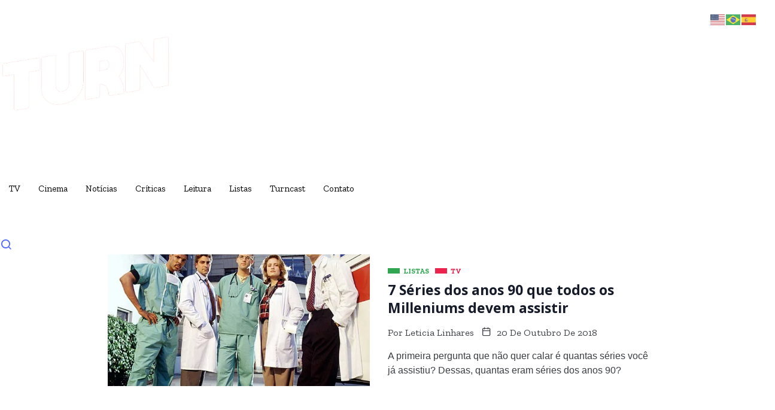

--- FILE ---
content_type: text/html; charset=UTF-8
request_url: https://turnmundonerd.com.br/tag/milleniums/
body_size: 22126
content:
<!DOCTYPE html><html lang="pt-BR" class="" data-skin="light"><head><meta charset="UTF-8"><meta name="viewport" content="width=device-width, initial-scale=1.0"/><link href="https://fonts.googleapis.com/css?family=Zilla+Slab%3A400%2C700%2C900%7COpen+Sans%3A400%2C700%2C900&display=swap" rel="stylesheet"><meta name='robots' content='index, follow, max-image-preview:large, max-snippet:-1, max-video-preview:-1' /><meta name="viewport" content="width=device-width, initial-scale=1, maximum-scale=5"><meta name="description" content="TURN &#8211; Mundo Nerd - Tudo sobre a Cultura Pop!" /><link media="all" href="https://turnmundonerd.com.br/wp-content/cache/autoptimize/css/autoptimize_d28188b0a8ddb645208e0c8bf66bc248.css" rel="stylesheet"><title>Arquivos Milleniums &#8226; TURN - Mundo Nerd</title><link rel="canonical" href="https://turnmundonerd.com.br/tag/milleniums/" /><meta property="og:locale" content="pt_BR" /><meta property="og:type" content="article" /><meta property="og:title" content="Arquivos Milleniums &#8226; TURN - Mundo Nerd" /><meta property="og:url" content="https://turnmundonerd.com.br/tag/milleniums/" /><meta property="og:site_name" content="TURN - Mundo Nerd" /><meta name="twitter:card" content="summary_large_image" /> <script type="application/ld+json" class="yoast-schema-graph">{"@context":"https://schema.org","@graph":[{"@type":"CollectionPage","@id":"https://turnmundonerd.com.br/tag/milleniums/","url":"https://turnmundonerd.com.br/tag/milleniums/","name":"Arquivos Milleniums &#8226; TURN - Mundo Nerd","isPartOf":{"@id":"https://turnmundonerd.com.br/#website"},"primaryImageOfPage":{"@id":"https://turnmundonerd.com.br/tag/milleniums/#primaryimage"},"image":{"@id":"https://turnmundonerd.com.br/tag/milleniums/#primaryimage"},"thumbnailUrl":"https://turnmundonerd.com.br/wp-content/uploads/2018/10/er.jpg","breadcrumb":{"@id":"https://turnmundonerd.com.br/tag/milleniums/#breadcrumb"},"inLanguage":"pt-BR"},{"@type":"ImageObject","inLanguage":"pt-BR","@id":"https://turnmundonerd.com.br/tag/milleniums/#primaryimage","url":"https://turnmundonerd.com.br/wp-content/uploads/2018/10/er.jpg","contentUrl":"https://turnmundonerd.com.br/wp-content/uploads/2018/10/er.jpg","width":680,"height":478},{"@type":"BreadcrumbList","@id":"https://turnmundonerd.com.br/tag/milleniums/#breadcrumb","itemListElement":[{"@type":"ListItem","position":1,"name":"Início","item":"https://turnmundonerd.com.br/"},{"@type":"ListItem","position":2,"name":"Milleniums"}]},{"@type":"WebSite","@id":"https://turnmundonerd.com.br/#website","url":"https://turnmundonerd.com.br/","name":"TURN - Mundo Nerd","description":"Tudo sobre a Cultura Pop!","publisher":{"@id":"https://turnmundonerd.com.br/#organization"},"potentialAction":[{"@type":"SearchAction","target":{"@type":"EntryPoint","urlTemplate":"https://turnmundonerd.com.br/?s={search_term_string}"},"query-input":{"@type":"PropertyValueSpecification","valueRequired":true,"valueName":"search_term_string"}}],"inLanguage":"pt-BR"},{"@type":"Organization","@id":"https://turnmundonerd.com.br/#organization","name":"TURN Mundo Nerd","url":"https://turnmundonerd.com.br/","logo":{"@type":"ImageObject","inLanguage":"pt-BR","@id":"https://turnmundonerd.com.br/#/schema/logo/image/","url":"https://turnmundonerd.com.br/wp-content/uploads/2021/04/Logo-vermelho.png","contentUrl":"https://turnmundonerd.com.br/wp-content/uploads/2021/04/Logo-vermelho.png","width":500,"height":449,"caption":"TURN Mundo Nerd"},"image":{"@id":"https://turnmundonerd.com.br/#/schema/logo/image/"}}]}</script> <link rel='dns-prefetch' href='//www.googletagmanager.com' /><link rel='dns-prefetch' href='//stats.wp.com' /><link rel='dns-prefetch' href='//pagead2.googlesyndication.com' /><link rel='dns-prefetch' href='//fundingchoicesmessages.google.com' /><link rel="alternate" type="application/rss+xml" title="Feed para TURN - Mundo Nerd &raquo;" href="https://turnmundonerd.com.br/feed/" /><link rel="alternate" type="application/rss+xml" title="Feed de comentários para TURN - Mundo Nerd &raquo;" href="https://turnmundonerd.com.br/comments/feed/" /><link rel="alternate" type="application/rss+xml" title="Feed de tag para TURN - Mundo Nerd &raquo; Milleniums" href="https://turnmundonerd.com.br/tag/milleniums/feed/" /> <script type="text/javascript" src="https://turnmundonerd.com.br/wp-includes/js/jquery/jquery.min.js?ver=3.7.1" id="jquery-core-js"></script> <script type="text/javascript" id="xs_front_main_js-js-extra">var rest_config = {"rest_url":"https://turnmundonerd.com.br/wp-json/","nonce":"cbddbf0c5c","insta_enabled":""};
//# sourceURL=xs_front_main_js-js-extra</script> <script type="text/javascript" id="xs_social_custom-js-extra">var rest_api_conf = {"siteurl":"https://turnmundonerd.com.br","nonce":"cbddbf0c5c","root":"https://turnmundonerd.com.br/wp-json/"};
var wsluFrontObj = {"resturl":"https://turnmundonerd.com.br/wp-json/","rest_nonce":"cbddbf0c5c"};
//# sourceURL=xs_social_custom-js-extra</script>    <script type="text/javascript" src="https://www.googletagmanager.com/gtag/js?id=G-7DT0QJN4BV" id="google_gtagjs-js" async></script> <script type="text/javascript" id="google_gtagjs-js-after">window.dataLayer = window.dataLayer || [];function gtag(){dataLayer.push(arguments);}
gtag("set","linker",{"domains":["turnmundonerd.com.br"]});
gtag("js", new Date());
gtag("set", "developer_id.dZTNiMT", true);
gtag("config", "G-7DT0QJN4BV");
//# sourceURL=google_gtagjs-js-after</script> <link rel="https://api.w.org/" href="https://turnmundonerd.com.br/wp-json/" /><link rel="alternate" title="JSON" type="application/json" href="https://turnmundonerd.com.br/wp-json/wp/v2/tags/226" /><link rel="EditURI" type="application/rsd+xml" title="RSD" href="https://turnmundonerd.com.br/xmlrpc.php?rsd" /><meta name="generator" content="WordPress 6.9" /><link rel="preconnect" href="https://fonts.googleapis.com"><link rel="preconnect" href="https://fonts.gstatic.com"><meta name="generator" content="Site Kit by Google 1.147.0" /><meta name="generator" content="performance-lab 3.9.0; plugins: "><meta name="google-adsense-platform-account" content="ca-host-pub-2644536267352236"><meta name="google-adsense-platform-domain" content="sitekit.withgoogle.com">  <script type="text/javascript">var elementskit_module_parallax_url = "https://turnmundonerd.com.br/wp-content/plugins/elementskit/modules/parallax/"</script>  <script type="text/javascript" async="async" src="https://pagead2.googlesyndication.com/pagead/js/adsbygoogle.js?client=ca-pub-5568210128762632&amp;host=ca-host-pub-2644536267352236" crossorigin="anonymous"></script>    <script async src="https://fundingchoicesmessages.google.com/i/pub-5568210128762632?ers=1" nonce="fOBbvBhga0J3JymM5atZxg"></script><script nonce="fOBbvBhga0J3JymM5atZxg">(function() {function signalGooglefcPresent() {if (!window.frames['googlefcPresent']) {if (document.body) {const iframe = document.createElement('iframe'); iframe.style = 'width: 0; height: 0; border: none; z-index: -1000; left: -1000px; top: -1000px;'; iframe.style.display = 'none'; iframe.name = 'googlefcPresent'; document.body.appendChild(iframe);} else {setTimeout(signalGooglefcPresent, 0);}}}signalGooglefcPresent();})();</script>    <script>(function(){'use strict';function aa(a){var b=0;return function(){return b<a.length?{done:!1,value:a[b++]}:{done:!0}}}var ba="function"==typeof Object.defineProperties?Object.defineProperty:function(a,b,c){if(a==Array.prototype||a==Object.prototype)return a;a[b]=c.value;return a};
function ca(a){a=["object"==typeof globalThis&&globalThis,a,"object"==typeof window&&window,"object"==typeof self&&self,"object"==typeof global&&global];for(var b=0;b<a.length;++b){var c=a[b];if(c&&c.Math==Math)return c}throw Error("Cannot find global object");}var da=ca(this);function k(a,b){if(b)a:{var c=da;a=a.split(".");for(var d=0;d<a.length-1;d++){var e=a[d];if(!(e in c))break a;c=c[e]}a=a[a.length-1];d=c[a];b=b(d);b!=d&&null!=b&&ba(c,a,{configurable:!0,writable:!0,value:b})}}
function ea(a){return a.raw=a}function m(a){var b="undefined"!=typeof Symbol&&Symbol.iterator&&a[Symbol.iterator];if(b)return b.call(a);if("number"==typeof a.length)return{next:aa(a)};throw Error(String(a)+" is not an iterable or ArrayLike");}function fa(a){for(var b,c=[];!(b=a.next()).done;)c.push(b.value);return c}var ha="function"==typeof Object.create?Object.create:function(a){function b(){}b.prototype=a;return new b},n;
if("function"==typeof Object.setPrototypeOf)n=Object.setPrototypeOf;else{var q;a:{var ia={a:!0},ja={};try{ja.__proto__=ia;q=ja.a;break a}catch(a){}q=!1}n=q?function(a,b){a.__proto__=b;if(a.__proto__!==b)throw new TypeError(a+" is not extensible");return a}:null}var ka=n;
function r(a,b){a.prototype=ha(b.prototype);a.prototype.constructor=a;if(ka)ka(a,b);else for(var c in b)if("prototype"!=c)if(Object.defineProperties){var d=Object.getOwnPropertyDescriptor(b,c);d&&Object.defineProperty(a,c,d)}else a[c]=b[c];a.A=b.prototype}function la(){for(var a=Number(this),b=[],c=a;c<arguments.length;c++)b[c-a]=arguments[c];return b}k("Number.MAX_SAFE_INTEGER",function(){return 9007199254740991});
k("Number.isFinite",function(a){return a?a:function(b){return"number"!==typeof b?!1:!isNaN(b)&&Infinity!==b&&-Infinity!==b}});k("Number.isInteger",function(a){return a?a:function(b){return Number.isFinite(b)?b===Math.floor(b):!1}});k("Number.isSafeInteger",function(a){return a?a:function(b){return Number.isInteger(b)&&Math.abs(b)<=Number.MAX_SAFE_INTEGER}});
k("Math.trunc",function(a){return a?a:function(b){b=Number(b);if(isNaN(b)||Infinity===b||-Infinity===b||0===b)return b;var c=Math.floor(Math.abs(b));return 0>b?-c:c}});k("Object.is",function(a){return a?a:function(b,c){return b===c?0!==b||1/b===1/c:b!==b&&c!==c}});k("Array.prototype.includes",function(a){return a?a:function(b,c){var d=this;d instanceof String&&(d=String(d));var e=d.length;c=c||0;for(0>c&&(c=Math.max(c+e,0));c<e;c++){var f=d[c];if(f===b||Object.is(f,b))return!0}return!1}});
k("String.prototype.includes",function(a){return a?a:function(b,c){if(null==this)throw new TypeError("The 'this' value for String.prototype.includes must not be null or undefined");if(b instanceof RegExp)throw new TypeError("First argument to String.prototype.includes must not be a regular expression");return-1!==this.indexOf(b,c||0)}});/*

 Copyright The Closure Library Authors.
 SPDX-License-Identifier: Apache-2.0
*/
var t=this||self;function v(a){return a};var w,x;a:{for(var ma=["CLOSURE_FLAGS"],y=t,z=0;z<ma.length;z++)if(y=y[ma[z]],null==y){x=null;break a}x=y}var na=x&&x[610401301];w=null!=na?na:!1;var A,oa=t.navigator;A=oa?oa.userAgentData||null:null;function B(a){return w?A?A.brands.some(function(b){return(b=b.brand)&&-1!=b.indexOf(a)}):!1:!1}function C(a){var b;a:{if(b=t.navigator)if(b=b.userAgent)break a;b=""}return-1!=b.indexOf(a)};function D(){return w?!!A&&0<A.brands.length:!1}function E(){return D()?B("Chromium"):(C("Chrome")||C("CriOS"))&&!(D()?0:C("Edge"))||C("Silk")};var pa=D()?!1:C("Trident")||C("MSIE");!C("Android")||E();E();C("Safari")&&(E()||(D()?0:C("Coast"))||(D()?0:C("Opera"))||(D()?0:C("Edge"))||(D()?B("Microsoft Edge"):C("Edg/"))||D()&&B("Opera"));var qa={},F=null;var ra="undefined"!==typeof Uint8Array,sa=!pa&&"function"===typeof btoa;function G(){return"function"===typeof BigInt};var H=0,I=0;function ta(a){var b=0>a;a=Math.abs(a);var c=a>>>0;a=Math.floor((a-c)/4294967296);b&&(c=m(ua(c,a)),b=c.next().value,a=c.next().value,c=b);H=c>>>0;I=a>>>0}function va(a,b){b>>>=0;a>>>=0;if(2097151>=b)var c=""+(4294967296*b+a);else G()?c=""+(BigInt(b)<<BigInt(32)|BigInt(a)):(c=(a>>>24|b<<8)&16777215,b=b>>16&65535,a=(a&16777215)+6777216*c+6710656*b,c+=8147497*b,b*=2,1E7<=a&&(c+=Math.floor(a/1E7),a%=1E7),1E7<=c&&(b+=Math.floor(c/1E7),c%=1E7),c=b+wa(c)+wa(a));return c}
function wa(a){a=String(a);return"0000000".slice(a.length)+a}function ua(a,b){b=~b;a?a=~a+1:b+=1;return[a,b]};var J;J="function"===typeof Symbol&&"symbol"===typeof Symbol()?Symbol():void 0;var xa=J?function(a,b){a[J]|=b}:function(a,b){void 0!==a.g?a.g|=b:Object.defineProperties(a,{g:{value:b,configurable:!0,writable:!0,enumerable:!1}})},K=J?function(a){return a[J]|0}:function(a){return a.g|0},L=J?function(a){return a[J]}:function(a){return a.g},M=J?function(a,b){a[J]=b;return a}:function(a,b){void 0!==a.g?a.g=b:Object.defineProperties(a,{g:{value:b,configurable:!0,writable:!0,enumerable:!1}});return a};function ya(a,b){M(b,(a|0)&-14591)}function za(a,b){M(b,(a|34)&-14557)}
function Aa(a){a=a>>14&1023;return 0===a?536870912:a};var N={},Ba={};function Ca(a){return!(!a||"object"!==typeof a||a.g!==Ba)}function Da(a){return null!==a&&"object"===typeof a&&!Array.isArray(a)&&a.constructor===Object}function P(a,b,c){if(!Array.isArray(a)||a.length)return!1;var d=K(a);if(d&1)return!0;if(!(b&&(Array.isArray(b)?b.includes(c):b.has(c))))return!1;M(a,d|1);return!0}Object.freeze(new function(){});Object.freeze(new function(){});var Ea=/^-?([1-9][0-9]*|0)(\.[0-9]+)?$/;var Q;function Fa(a,b){Q=b;a=new a(b);Q=void 0;return a}
function R(a,b,c){null==a&&(a=Q);Q=void 0;if(null==a){var d=96;c?(a=[c],d|=512):a=[];b&&(d=d&-16760833|(b&1023)<<14)}else{if(!Array.isArray(a))throw Error();d=K(a);if(d&64)return a;d|=64;if(c&&(d|=512,c!==a[0]))throw Error();a:{c=a;var e=c.length;if(e){var f=e-1;if(Da(c[f])){d|=256;b=f-(+!!(d&512)-1);if(1024<=b)throw Error();d=d&-16760833|(b&1023)<<14;break a}}if(b){b=Math.max(b,e-(+!!(d&512)-1));if(1024<b)throw Error();d=d&-16760833|(b&1023)<<14}}}M(a,d);return a};function Ga(a){switch(typeof a){case "number":return isFinite(a)?a:String(a);case "boolean":return a?1:0;case "object":if(a)if(Array.isArray(a)){if(P(a,void 0,0))return}else if(ra&&null!=a&&a instanceof Uint8Array){if(sa){for(var b="",c=0,d=a.length-10240;c<d;)b+=String.fromCharCode.apply(null,a.subarray(c,c+=10240));b+=String.fromCharCode.apply(null,c?a.subarray(c):a);a=btoa(b)}else{void 0===b&&(b=0);if(!F){F={};c="ABCDEFGHIJKLMNOPQRSTUVWXYZabcdefghijklmnopqrstuvwxyz0123456789".split("");d=["+/=",
"+/","-_=","-_.","-_"];for(var e=0;5>e;e++){var f=c.concat(d[e].split(""));qa[e]=f;for(var g=0;g<f.length;g++){var h=f[g];void 0===F[h]&&(F[h]=g)}}}b=qa[b];c=Array(Math.floor(a.length/3));d=b[64]||"";for(e=f=0;f<a.length-2;f+=3){var l=a[f],p=a[f+1];h=a[f+2];g=b[l>>2];l=b[(l&3)<<4|p>>4];p=b[(p&15)<<2|h>>6];h=b[h&63];c[e++]=g+l+p+h}g=0;h=d;switch(a.length-f){case 2:g=a[f+1],h=b[(g&15)<<2]||d;case 1:a=a[f],c[e]=b[a>>2]+b[(a&3)<<4|g>>4]+h+d}a=c.join("")}return a}}return a};function Ha(a,b,c){a=Array.prototype.slice.call(a);var d=a.length,e=b&256?a[d-1]:void 0;d+=e?-1:0;for(b=b&512?1:0;b<d;b++)a[b]=c(a[b]);if(e){b=a[b]={};for(var f in e)Object.prototype.hasOwnProperty.call(e,f)&&(b[f]=c(e[f]))}return a}function Ia(a,b,c,d,e){if(null!=a){if(Array.isArray(a))a=P(a,void 0,0)?void 0:e&&K(a)&2?a:Ja(a,b,c,void 0!==d,e);else if(Da(a)){var f={},g;for(g in a)Object.prototype.hasOwnProperty.call(a,g)&&(f[g]=Ia(a[g],b,c,d,e));a=f}else a=b(a,d);return a}}
function Ja(a,b,c,d,e){var f=d||c?K(a):0;d=d?!!(f&32):void 0;a=Array.prototype.slice.call(a);for(var g=0;g<a.length;g++)a[g]=Ia(a[g],b,c,d,e);c&&c(f,a);return a}function Ka(a){return a.s===N?a.toJSON():Ga(a)};function La(a,b,c){c=void 0===c?za:c;if(null!=a){if(ra&&a instanceof Uint8Array)return b?a:new Uint8Array(a);if(Array.isArray(a)){var d=K(a);if(d&2)return a;b&&(b=0===d||!!(d&32)&&!(d&64||!(d&16)));return b?M(a,(d|34)&-12293):Ja(a,La,d&4?za:c,!0,!0)}a.s===N&&(c=a.h,d=L(c),a=d&2?a:Fa(a.constructor,Ma(c,d,!0)));return a}}function Ma(a,b,c){var d=c||b&2?za:ya,e=!!(b&32);a=Ha(a,b,function(f){return La(f,e,d)});xa(a,32|(c?2:0));return a};function Na(a,b){a=a.h;return Oa(a,L(a),b)}function Oa(a,b,c,d){if(-1===c)return null;if(c>=Aa(b)){if(b&256)return a[a.length-1][c]}else{var e=a.length;if(d&&b&256&&(d=a[e-1][c],null!=d))return d;b=c+(+!!(b&512)-1);if(b<e)return a[b]}}function Pa(a,b,c,d,e){var f=Aa(b);if(c>=f||e){var g=b;if(b&256)e=a[a.length-1];else{if(null==d)return;e=a[f+(+!!(b&512)-1)]={};g|=256}e[c]=d;c<f&&(a[c+(+!!(b&512)-1)]=void 0);g!==b&&M(a,g)}else a[c+(+!!(b&512)-1)]=d,b&256&&(a=a[a.length-1],c in a&&delete a[c])}
function Qa(a,b){var c=Ra;var d=void 0===d?!1:d;var e=a.h;var f=L(e),g=Oa(e,f,b,d);if(null!=g&&"object"===typeof g&&g.s===N)c=g;else if(Array.isArray(g)){var h=K(g),l=h;0===l&&(l|=f&32);l|=f&2;l!==h&&M(g,l);c=new c(g)}else c=void 0;c!==g&&null!=c&&Pa(e,f,b,c,d);e=c;if(null==e)return e;a=a.h;f=L(a);f&2||(g=e,c=g.h,h=L(c),g=h&2?Fa(g.constructor,Ma(c,h,!1)):g,g!==e&&(e=g,Pa(a,f,b,e,d)));return e}function Sa(a,b){a=Na(a,b);return null==a||"string"===typeof a?a:void 0}
function Ta(a,b){var c=void 0===c?0:c;a=Na(a,b);if(null!=a)if(b=typeof a,"number"===b?Number.isFinite(a):"string"!==b?0:Ea.test(a))if("number"===typeof a){if(a=Math.trunc(a),!Number.isSafeInteger(a)){ta(a);b=H;var d=I;if(a=d&2147483648)b=~b+1>>>0,d=~d>>>0,0==b&&(d=d+1>>>0);b=4294967296*d+(b>>>0);a=a?-b:b}}else if(b=Math.trunc(Number(a)),Number.isSafeInteger(b))a=String(b);else{if(b=a.indexOf("."),-1!==b&&(a=a.substring(0,b)),!("-"===a[0]?20>a.length||20===a.length&&-922337<Number(a.substring(0,7)):
19>a.length||19===a.length&&922337>Number(a.substring(0,6)))){if(16>a.length)ta(Number(a));else if(G())a=BigInt(a),H=Number(a&BigInt(4294967295))>>>0,I=Number(a>>BigInt(32)&BigInt(4294967295));else{b=+("-"===a[0]);I=H=0;d=a.length;for(var e=b,f=(d-b)%6+b;f<=d;e=f,f+=6)e=Number(a.slice(e,f)),I*=1E6,H=1E6*H+e,4294967296<=H&&(I+=Math.trunc(H/4294967296),I>>>=0,H>>>=0);b&&(b=m(ua(H,I)),a=b.next().value,b=b.next().value,H=a,I=b)}a=H;b=I;b&2147483648?G()?a=""+(BigInt(b|0)<<BigInt(32)|BigInt(a>>>0)):(b=
m(ua(a,b)),a=b.next().value,b=b.next().value,a="-"+va(a,b)):a=va(a,b)}}else a=void 0;return null!=a?a:c}function S(a,b){a=Sa(a,b);return null!=a?a:""};function T(a,b,c){this.h=R(a,b,c)}T.prototype.toJSON=function(){return Ua(this,Ja(this.h,Ka,void 0,void 0,!1),!0)};T.prototype.s=N;T.prototype.toString=function(){return Ua(this,this.h,!1).toString()};
function Ua(a,b,c){var d=a.constructor.v,e=L(c?a.h:b);a=b.length;if(!a)return b;var f;if(Da(c=b[a-1])){a:{var g=c;var h={},l=!1,p;for(p in g)if(Object.prototype.hasOwnProperty.call(g,p)){var u=g[p];if(Array.isArray(u)){var jb=u;if(P(u,d,+p)||Ca(u)&&0===u.size)u=null;u!=jb&&(l=!0)}null!=u?h[p]=u:l=!0}if(l){for(var O in h){g=h;break a}g=null}}g!=c&&(f=!0);a--}for(p=+!!(e&512)-1;0<a;a--){O=a-1;c=b[O];O-=p;if(!(null==c||P(c,d,O)||Ca(c)&&0===c.size))break;var kb=!0}if(!f&&!kb)return b;b=Array.prototype.slice.call(b,
0,a);g&&b.push(g);return b};function Va(a){return function(b){if(null==b||""==b)b=new a;else{b=JSON.parse(b);if(!Array.isArray(b))throw Error(void 0);xa(b,32);b=Fa(a,b)}return b}};function Wa(a){this.h=R(a)}r(Wa,T);var Xa=Va(Wa);var U;function V(a){this.g=a}V.prototype.toString=function(){return this.g+""};var Ya={};function Za(a){if(void 0===U){var b=null;var c=t.trustedTypes;if(c&&c.createPolicy){try{b=c.createPolicy("goog#html",{createHTML:v,createScript:v,createScriptURL:v})}catch(d){t.console&&t.console.error(d.message)}U=b}else U=b}a=(b=U)?b.createScriptURL(a):a;return new V(a,Ya)};function $a(){return Math.floor(2147483648*Math.random()).toString(36)+Math.abs(Math.floor(2147483648*Math.random())^Date.now()).toString(36)};function ab(a,b){b=String(b);"application/xhtml+xml"===a.contentType&&(b=b.toLowerCase());return a.createElement(b)}function bb(a){this.g=a||t.document||document};/*

 SPDX-License-Identifier: Apache-2.0
*/
function cb(a,b){a.src=b instanceof V&&b.constructor===V?b.g:"type_error:TrustedResourceUrl";var c,d;(c=(b=null==(d=(c=(a.ownerDocument&&a.ownerDocument.defaultView||window).document).querySelector)?void 0:d.call(c,"script[nonce]"))?b.nonce||b.getAttribute("nonce")||"":"")&&a.setAttribute("nonce",c)};function db(a){a=void 0===a?document:a;return a.createElement("script")};function eb(a,b,c,d,e,f){try{var g=a.g,h=db(g);h.async=!0;cb(h,b);g.head.appendChild(h);h.addEventListener("load",function(){e();d&&g.head.removeChild(h)});h.addEventListener("error",function(){0<c?eb(a,b,c-1,d,e,f):(d&&g.head.removeChild(h),f())})}catch(l){f()}};var fb=t.atob("aHR0cHM6Ly93d3cuZ3N0YXRpYy5jb20vaW1hZ2VzL2ljb25zL21hdGVyaWFsL3N5c3RlbS8xeC93YXJuaW5nX2FtYmVyXzI0ZHAucG5n"),gb=t.atob("WW91IGFyZSBzZWVpbmcgdGhpcyBtZXNzYWdlIGJlY2F1c2UgYWQgb3Igc2NyaXB0IGJsb2NraW5nIHNvZnR3YXJlIGlzIGludGVyZmVyaW5nIHdpdGggdGhpcyBwYWdlLg=="),hb=t.atob("RGlzYWJsZSBhbnkgYWQgb3Igc2NyaXB0IGJsb2NraW5nIHNvZnR3YXJlLCB0aGVuIHJlbG9hZCB0aGlzIHBhZ2Uu");function ib(a,b,c){this.i=a;this.u=b;this.o=c;this.g=null;this.j=[];this.m=!1;this.l=new bb(this.i)}
function lb(a){if(a.i.body&&!a.m){var b=function(){mb(a);t.setTimeout(function(){nb(a,3)},50)};eb(a.l,a.u,2,!0,function(){t[a.o]||b()},b);a.m=!0}}
function mb(a){for(var b=W(1,5),c=0;c<b;c++){var d=X(a);a.i.body.appendChild(d);a.j.push(d)}b=X(a);b.style.bottom="0";b.style.left="0";b.style.position="fixed";b.style.width=W(100,110).toString()+"%";b.style.zIndex=W(2147483544,2147483644).toString();b.style.backgroundColor=ob(249,259,242,252,219,229);b.style.boxShadow="0 0 12px #888";b.style.color=ob(0,10,0,10,0,10);b.style.display="flex";b.style.justifyContent="center";b.style.fontFamily="Roboto, Arial";c=X(a);c.style.width=W(80,85).toString()+
"%";c.style.maxWidth=W(750,775).toString()+"px";c.style.margin="24px";c.style.display="flex";c.style.alignItems="flex-start";c.style.justifyContent="center";d=ab(a.l.g,"IMG");d.className=$a();d.src=fb;d.alt="Warning icon";d.style.height="24px";d.style.width="24px";d.style.paddingRight="16px";var e=X(a),f=X(a);f.style.fontWeight="bold";f.textContent=gb;var g=X(a);g.textContent=hb;Y(a,e,f);Y(a,e,g);Y(a,c,d);Y(a,c,e);Y(a,b,c);a.g=b;a.i.body.appendChild(a.g);b=W(1,5);for(c=0;c<b;c++)d=X(a),a.i.body.appendChild(d),
a.j.push(d)}function Y(a,b,c){for(var d=W(1,5),e=0;e<d;e++){var f=X(a);b.appendChild(f)}b.appendChild(c);c=W(1,5);for(d=0;d<c;d++)e=X(a),b.appendChild(e)}function W(a,b){return Math.floor(a+Math.random()*(b-a))}function ob(a,b,c,d,e,f){return"rgb("+W(Math.max(a,0),Math.min(b,255)).toString()+","+W(Math.max(c,0),Math.min(d,255)).toString()+","+W(Math.max(e,0),Math.min(f,255)).toString()+")"}function X(a){a=ab(a.l.g,"DIV");a.className=$a();return a}
function nb(a,b){0>=b||null!=a.g&&0!==a.g.offsetHeight&&0!==a.g.offsetWidth||(pb(a),mb(a),t.setTimeout(function(){nb(a,b-1)},50))}function pb(a){for(var b=m(a.j),c=b.next();!c.done;c=b.next())(c=c.value)&&c.parentNode&&c.parentNode.removeChild(c);a.j=[];(b=a.g)&&b.parentNode&&b.parentNode.removeChild(b);a.g=null};function qb(a,b,c,d,e){function f(l){document.body?g(document.body):0<l?t.setTimeout(function(){f(l-1)},e):b()}function g(l){l.appendChild(h);t.setTimeout(function(){h?(0!==h.offsetHeight&&0!==h.offsetWidth?b():a(),h.parentNode&&h.parentNode.removeChild(h)):a()},d)}var h=rb(c);f(3)}function rb(a){var b=document.createElement("div");b.className=a;b.style.width="1px";b.style.height="1px";b.style.position="absolute";b.style.left="-10000px";b.style.top="-10000px";b.style.zIndex="-10000";return b};function Ra(a){this.h=R(a)}r(Ra,T);function sb(a){this.h=R(a)}r(sb,T);var tb=Va(sb);function ub(a){var b=la.apply(1,arguments);if(0===b.length)return Za(a[0]);for(var c=a[0],d=0;d<b.length;d++)c+=encodeURIComponent(b[d])+a[d+1];return Za(c)};function vb(a){if(!a)return null;a=Sa(a,4);var b;null===a||void 0===a?b=null:b=Za(a);return b};var wb=ea([""]),xb=ea([""]);function yb(a,b){this.m=a;this.o=new bb(a.document);this.g=b;this.j=S(this.g,1);this.u=vb(Qa(this.g,2))||ub(wb);this.i=!1;b=vb(Qa(this.g,13))||ub(xb);this.l=new ib(a.document,b,S(this.g,12))}yb.prototype.start=function(){zb(this)};
function zb(a){Ab(a);eb(a.o,a.u,3,!1,function(){a:{var b=a.j;var c=t.btoa(b);if(c=t[c]){try{var d=Xa(t.atob(c))}catch(e){b=!1;break a}b=b===Sa(d,1)}else b=!1}b?Z(a,S(a.g,14)):(Z(a,S(a.g,8)),lb(a.l))},function(){qb(function(){Z(a,S(a.g,7));lb(a.l)},function(){return Z(a,S(a.g,6))},S(a.g,9),Ta(a.g,10),Ta(a.g,11))})}function Z(a,b){a.i||(a.i=!0,a=new a.m.XMLHttpRequest,a.open("GET",b,!0),a.send())}function Ab(a){var b=t.btoa(a.j);a.m[b]&&Z(a,S(a.g,5))};(function(a,b){t[a]=function(){var c=la.apply(0,arguments);t[a]=function(){};b.call.apply(b,[null].concat(c instanceof Array?c:fa(m(c))))}})("__h82AlnkH6D91__",function(a){"function"===typeof window.atob&&(new yb(window,tb(window.atob(a)))).start()});}).call(this);

window.__h82AlnkH6D91__("[base64]/[base64]/[base64]/[base64]");</script> <link rel="icon" href="https://turnmundonerd.com.br/wp-content/uploads/2021/12/Logo-com-fundo-150x150.png" sizes="32x32" /><link rel="icon" href="https://turnmundonerd.com.br/wp-content/uploads/2021/12/Logo-com-fundo-1536x1532.png" sizes="192x192" /><link rel="apple-touch-icon" href="https://turnmundonerd.com.br/wp-content/uploads/2021/12/Logo-com-fundo-1536x1532.png" /><meta name="msapplication-TileImage" content="https://turnmundonerd.com.br/wp-content/uploads/2021/12/Logo-com-fundo-1536x1532.png" /></head><body class="archive tag tag-milleniums tag-226 wp-custom-logo wp-theme-turn-geek sidebar-active elementor-default elementor-kit-5"> <script data-cfasync="false" type="text/javascript" id="clever-core">(function (document, window) {
                                        var a, c = document.createElement("script");

                                        c.id = "CleverCoreLoader53283";
                                        c.src = "//scripts.cleverwebserver.com/24ae3cc57407baf2c740ce413fed2dce.js";

                                        c.async = !0;
                                        c.type = "text/javascript";
                                        c.setAttribute("data-target", window.name);
                                        c.setAttribute("data-callback", "put-your-callback-macro-here");

                                        try {
                                            a = parent.document.getElementsByTagName("script")[0] || document.getElementsByTagName("script")[0];
                                        } catch (e) {
                                            a = !1;
                                        }

                                        a || (a = document.getElementsByTagName("head")[0] || document.getElementsByTagName("body")[0]);
                                        a.parentNode.insertBefore(c, a);
                                    })(document, window);</script><div class="ekit-template-content-markup ekit-template-content-header ekit-template-content-theme-support"><div data-elementor-type="wp-post" data-elementor-id="5908" class="elementor elementor-5908" data-elementor-settings="[]"><div class="elementor-section-wrap"><section class="elementor-section elementor-top-section elementor-element elementor-element-5911e587 bg-dark-alt elementor-section-boxed elementor-section-height-default elementor-section-height-default" data-id="5911e587" data-element_type="section" data-settings="{&quot;background_background&quot;:&quot;gradient&quot;}"><div class="elementor-container elementor-column-gap-default"><div class="elementor-column elementor-col-66 elementor-top-column elementor-element elementor-element-50e5b5ce" data-id="50e5b5ce" data-element_type="column"><div class="elementor-widget-wrap elementor-element-populated"><div class="elementor-element elementor-element-19909d23 elementor-widget__width-auto elementor-widget elementor-widget-site-logo" data-id="19909d23" data-element_type="widget" data-settings="{&quot;ekit_we_effect_on&quot;:&quot;none&quot;}" data-widget_type="site-logo.default"><div class="elementor-widget-container"><div class="qoxag-widget-logo logo"> <a href="https://turnmundonerd.com.br/"> <img width="286" height="115" class="dark" src="https://turnmundonerd.com.br/wp-content/uploads/2021/04/Logo.png" alt="TURN &#8211; Mundo Nerd"> <img width="286" height="115" class="light" src="https://turnmundonerd.com.br/wp-content/uploads/2021/04/Logo.png" alt="TURN &#8211; Mundo Nerd"> </a></div></div></div><div class="elementor-element elementor-element-17297672 elementor-widget__width-auto elementor-widget elementor-widget-ekit-nav-menu" data-id="17297672" data-element_type="widget" data-settings="{&quot;ekit_we_effect_on&quot;:&quot;none&quot;}" data-widget_type="ekit-nav-menu.default"><div class="elementor-widget-container"><div class="ekit-wid-con ekit_menu_responsive_tablet" data-hamburger-icon="xts-icon xts-bars" data-hamburger-icon-type="icon" data-responsive-breakpoint="1024"> <button class="elementskit-menu-hamburger elementskit-menu-toggler"> <i aria-hidden="true" class="ekit-menu-icon xts-icon xts-bars"></i> </button><div id="ekit-megamenu-home-two-menu" class="elementskit-menu-container elementskit-menu-offcanvas-elements elementskit-navbar-nav-default elementskit_line_arrow ekit-nav-menu-one-page-no"><ul id="menu-home-two-menu" class="elementskit-navbar-nav elementskit-menu-po-left submenu-click-on-icon"><li id="menu-item-12067" class="menu-item menu-item-type-taxonomy menu-item-object-category menu-item-12067 nav-item elementskit-mobile-builder-content" data-vertical-menu=750px><a href="https://turnmundonerd.com.br/category/tv/" class="ekit-menu-nav-link">TV</a></li><li id="menu-item-12063" class="menu-item menu-item-type-taxonomy menu-item-object-category menu-item-12063 nav-item elementskit-mobile-builder-content" data-vertical-menu=750px><a href="https://turnmundonerd.com.br/category/cinema/" class="ekit-menu-nav-link">Cinema</a></li><li id="menu-item-12062" class="menu-item menu-item-type-taxonomy menu-item-object-category menu-item-12062 nav-item elementskit-mobile-builder-content" data-vertical-menu=750px><a href="https://turnmundonerd.com.br/category/noticias/" class="ekit-menu-nav-link">Notícias</a></li><li id="menu-item-12061" class="menu-item menu-item-type-taxonomy menu-item-object-category menu-item-12061 nav-item elementskit-mobile-builder-content" data-vertical-menu=750px><a href="https://turnmundonerd.com.br/category/criticas/" class="ekit-menu-nav-link">Críticas</a></li><li id="menu-item-13218" class="menu-item menu-item-type-taxonomy menu-item-object-category menu-item-13218 nav-item elementskit-mobile-builder-content" data-vertical-menu=750px><a href="https://turnmundonerd.com.br/category/leitura/" class="ekit-menu-nav-link">Leitura</a></li><li id="menu-item-12066" class="menu-item menu-item-type-taxonomy menu-item-object-category menu-item-12066 nav-item elementskit-mobile-builder-content" data-vertical-menu=750px><a href="https://turnmundonerd.com.br/category/listas/" class="ekit-menu-nav-link">Listas</a></li><li id="menu-item-13661" class="menu-item menu-item-type-post_type menu-item-object-page menu-item-13661 nav-item elementskit-mobile-builder-content" data-vertical-menu=750px><a href="https://turnmundonerd.com.br/turncast/" class="ekit-menu-nav-link">Turncast</a></li><li id="menu-item-13242" class="menu-item menu-item-type-post_type menu-item-object-page menu-item-13242 nav-item elementskit-mobile-builder-content" data-vertical-menu=750px><a href="https://turnmundonerd.com.br/contato/" class="ekit-menu-nav-link">Contato</a></li></ul><div class="elementskit-nav-identity-panel"><div class="elementskit-site-title"> <a class="elementskit-nav-logo" href="https://turnmundonerd.com.br" target="_self" rel=""> <img width="500" height="449" src="https://turnmundonerd.com.br/wp-content/uploads/2021/04/Logo-vermelho.png" class="attachment-full size-full" alt="" decoding="async" fetchpriority="high" /> </a></div> <button class="elementskit-menu-close elementskit-menu-toggler" type="button">X</button></div></div><div class="elementskit-menu-overlay elementskit-menu-offcanvas-elements elementskit-menu-toggler ekit-nav-menu--overlay"></div></div></div></div></div></div><div class="elementor-column elementor-col-33 elementor-top-column elementor-element elementor-element-32e7e6fa elementor-hidden-phone" data-id="32e7e6fa" data-element_type="column"><div class="elementor-widget-wrap elementor-element-populated"><div class="elementor-element elementor-element-6ded4e18 elementor-widget__width-auto elementor-view-default elementor-widget elementor-widget-icon" data-id="6ded4e18" data-element_type="widget" data-settings="{&quot;ekit_we_effect_on&quot;:&quot;none&quot;}" data-widget_type="icon.default"><div class="elementor-widget-container"><div class="elementor-icon-wrapper"> <a class="elementor-icon" href="#"> </a></div></div></div><div class="elementor-element elementor-element-7f0cd88c elementor-widget__width-auto elementor-widget elementor-widget-elementskit-header-search" data-id="7f0cd88c" data-element_type="widget" data-settings="{&quot;ekit_we_effect_on&quot;:&quot;none&quot;}" data-widget_type="elementskit-header-search.default"><div class="elementor-widget-container"><div class="ekit-wid-con" > <a href="#ekit_modal-popup-7f0cd88c" class="ekit_navsearch-button ekit-modal-popup"> <i aria-hidden="true" class="xts-icon xts-search"></i> </a><div class="zoom-anim-dialog mfp-hide ekit_modal-searchPanel" id="ekit_modal-popup-7f0cd88c"><div class="ekit-search-panel"><form role="search" method="get" class="ekit-search-group" action="https://turnmundonerd.com.br/"> <input type="search" class="ekit_search-field" placeholder="Pesquisar" value="" name="s" /> <button type="submit" class="ekit_search-button"> <i aria-hidden="true" class="xts-icon xts-search"></i> </button></form></div></div></div></div></div></div></div></div></section></div></div></div><section id="main-content" class="blog main-container sidebar-inactive" role="main"><div class="container"><div class="row"><div class="col-lg-10 mx-auto"><article class="post-1628 post type-post status-publish format-standard has-post-thumbnail hentry category-listas category-tv tag-e-r tag-friends tag-listas tag-milleniums tag-series-2 tag-twin-peaks"><div class="category-layout"><div class="qoxag-grid-single thumb-left"><div class="post-thumbnail"> <a href="https://turnmundonerd.com.br/7-series-dos-anos-90-que-todos-os-milleniums-devem-assistir/" title="7 Séries dos anos 90 que todos os Milleniums devem assistir"> <img width="680" height="478" src="https://turnmundonerd.com.br/wp-content/uploads/2018/10/er.jpg" class="attachment-large size-large wp-post-image" alt="" decoding="async" /> </a></div><div class="post-content with-thumb"><div class="category-wrapper category-layout position-contentpart"> <a class="post-cat left-background"
 href="https://turnmundonerd.com.br/category/listas/" style=color:#31a651;> <span class="cat-background-span" style=background-color:#31a651;></span> <span class="before"> Listas </span> </a> <a class="post-cat left-background"
 href="https://turnmundonerd.com.br/category/tv/" style=color:#ec244d;> <span class="cat-background-span" style=background-color:#ec244d;></span> <span class="before"> TV </span> </a></div><h3 class="post-heading"> <a href="https://turnmundonerd.com.br/7-series-dos-anos-90-que-todos-os-milleniums-devem-assistir/" title="7 Séries dos anos 90 que todos os Milleniums devem assistir"> 7 Séries dos anos 90 que todos os Milleniums devem assistir </a></h3><div class="post-meta"> <span class="post-author"> <span>por</span> <a href="https://turnmundonerd.com.br/author/leticia/"> Leticia Linhares </a> </span> <span class="post-date"> <i class="xts-icon xts-date"></i> 20 de outubro de 2018 </span></div><p class="post-excerpt"> A primeira pergunta que não quer calar é quantas séries você já assistiu? Dessas, quantas eram séries dos anos 90?</p></div></div></div></article></div></div></div></section><div class="ekit-template-content-markup ekit-template-content-footer ekit-template-content-theme-support"><div data-elementor-type="wp-post" data-elementor-id="317" class="elementor elementor-317" data-elementor-settings="[]"><div class="elementor-section-wrap"><section class="elementor-section elementor-top-section elementor-element elementor-element-cdae078 elementor-section-boxed elementor-section-height-default elementor-section-height-default" data-id="cdae078" data-element_type="section" data-settings="{&quot;background_background&quot;:&quot;classic&quot;}"><div class="elementor-container elementor-column-gap-no"><div class="elementor-column elementor-col-33 elementor-top-column elementor-element elementor-element-5e1dcbe" data-id="5e1dcbe" data-element_type="column" data-settings="{&quot;background_background&quot;:&quot;classic&quot;}"><div class="elementor-widget-wrap elementor-element-populated"><div class="elementor-element elementor-element-fadd783 elementor-widget elementor-widget-site-logo" data-id="fadd783" data-element_type="widget" data-settings="{&quot;ekit_we_effect_on&quot;:&quot;none&quot;}" data-widget_type="site-logo.default"><div class="elementor-widget-container"><div class="qoxag-widget-logo logo"> <a href="https://turnmundonerd.com.br/"> <img width="286" height="115" class="dark" src="https://turnmundonerd.com.br/wp-content/uploads/2021/03/logo-rodape.png" alt="TURN &#8211; Mundo Nerd"> <img width="286" height="115" class="light" src="https://turnmundonerd.com.br/wp-content/uploads/2021/03/logo-rodape.png" alt="TURN &#8211; Mundo Nerd"> </a></div></div></div><div class="elementor-element elementor-element-1d3d2d0 ekit-equal-height-disable elementor-widget elementor-widget-elementskit-icon-box" data-id="1d3d2d0" data-element_type="widget" data-settings="{&quot;ekit_we_effect_on&quot;:&quot;none&quot;}" data-widget_type="elementskit-icon-box.default"><div class="elementor-widget-container"><div class="ekit-wid-con" ><div class="elementskit-infobox text- text-left icon-lef-right-aligin elementor-animation- media  "><div class="elementskit-box-header elementor-animation-"><div class="elementskit-info-box-icon  text-center"> <i aria-hidden="true" class="elementkit-infobox-icon fas fa-envelope"></i></div></div><div class="box-body"><p>turn.mundonerd@gmail.com</p></div></div></div></div></div><div class="elementor-element elementor-element-bb1b240 elementor-widget__width-auto elementor-widget-mobile__width-inherit elementor-widget elementor-widget-elementskit-heading" data-id="bb1b240" data-element_type="widget" data-settings="{&quot;ekit_we_effect_on&quot;:&quot;none&quot;}" data-widget_type="elementskit-heading.default"><div class="elementor-widget-container"><div class="ekit-wid-con" ><div class="ekit-heading elementskit-section-title-wraper text_left   ekit_heading_tablet-   ekit_heading_mobile-"><h2 class="ekit-heading--title elementskit-section-title "> Nossas Redes:</h2></div></div></div></div><div class="elementor-element elementor-element-2e3513f elementor-widget__width-auto elementor-widget elementor-widget-elementskit-social-media" data-id="2e3513f" data-element_type="widget" data-settings="{&quot;ekit_we_effect_on&quot;:&quot;none&quot;}" data-widget_type="elementskit-social-media.default"><div class="elementor-widget-container"><div class="ekit-wid-con" ><ul class="ekit_social_media"><li class="elementor-repeater-item-dfc8f02"> <a
 href="https://www.facebook.com/turnmundonerd" class="facebook" > <i aria-hidden="true" class="icon icon-facebook"></i> </a></li><li class="elementor-repeater-item-9b8e58d"> <a
 href="https://twitter.com/TurnMundoNerd" class="twitter" > <i aria-hidden="true" class="icon icon-twitter"></i> </a></li><li class="elementor-repeater-item-2f5a01a"> <a
 href="https://www.youtube.com/channel/UCanY9VsP9MuJVeewee5RLlg" class="youtube" > <i aria-hidden="true" class="fab fa-youtube"></i> </a></li><li class="elementor-repeater-item-58faac6"> <a
 href="https://www.instagram.com/turn.mundonerd/" class="1" > <i aria-hidden="true" class="icon icon-instagram-1"></i> </a></li></ul></div></div></div></div></div><div class="elementor-column elementor-col-33 elementor-top-column elementor-element elementor-element-21d9d36" data-id="21d9d36" data-element_type="column"><div class="elementor-widget-wrap elementor-element-populated"><section class="elementor-section elementor-inner-section elementor-element elementor-element-e840c68 elementor-section-boxed elementor-section-height-default elementor-section-height-default" data-id="e840c68" data-element_type="section"><div class="elementor-container elementor-column-gap-default"><div class="elementor-column elementor-col-50 elementor-inner-column elementor-element elementor-element-6e3ce43" data-id="6e3ce43" data-element_type="column"><div class="elementor-widget-wrap elementor-element-populated"><div class="elementor-element elementor-element-a4fa875 elementor-widget elementor-widget-elementskit-heading" data-id="a4fa875" data-element_type="widget" data-settings="{&quot;ekit_we_effect_on&quot;:&quot;none&quot;}" data-widget_type="elementskit-heading.default"><div class="elementor-widget-container"><div class="ekit-wid-con" ><div class="ekit-heading elementskit-section-title-wraper text_left   ekit_heading_tablet-   ekit_heading_mobile-"><h2 class="ekit-heading--title elementskit-section-title "> Filmes</h2></div></div></div></div><div class="elementor-element elementor-element-07cb695 default-footer-menu elementor-widget elementor-widget-elementskit-page-list" data-id="07cb695" data-element_type="widget" data-settings="{&quot;ekit_we_effect_on&quot;:&quot;none&quot;}" data-widget_type="elementskit-page-list.default"><div class="elementor-widget-container"><div class="ekit-wid-con" ><div class="elementor-icon-list-items "><div class="elementor-icon-list-item   " > <a  target=_self rel=""  href="#" class="elementor-repeater-item-38b03a3 ekit_badge_left"><div class="ekit_page_list_content"> <span class="elementor-icon-list-text"> <span class="ekit_page_list_title_title">Críticas</span> </span></div> </a></div><div class="elementor-icon-list-item   " > <a  target=_self rel=""  href="#" class="elementor-repeater-item-1972724 ekit_badge_left"><div class="ekit_page_list_content"> <span class="elementor-icon-list-text"> <span class="ekit_page_list_title_title">Trailers</span> </span></div> </a></div><div class="elementor-icon-list-item   " > <a  target=_self rel=""  href="#" class="elementor-repeater-item-d6d4ade ekit_badge_left"><div class="ekit_page_list_content"> <span class="elementor-icon-list-text"> <span class="ekit_page_list_title_title">Notícias</span> </span></div> </a></div><div class="elementor-icon-list-item   " > <a  target=_self rel=""  href="#" class="elementor-repeater-item-5a0a772 ekit_badge_left"><div class="ekit_page_list_content"> <span class="elementor-icon-list-text"> <span class="ekit_page_list_title_title">Lançamentos</span> </span></div> </a></div><div class="elementor-icon-list-item   " > <a  target=_self rel=""  href="#" class="elementor-repeater-item-39a6c76 ekit_badge_left"><div class="ekit_page_list_content"> <span class="elementor-icon-list-text"> <span class="ekit_page_list_title_title">Oscar</span> </span></div> </a></div><div class="elementor-icon-list-item   " > <a  target=_self rel=""  href="#" class="elementor-repeater-item-b52aaba ekit_badge_left"><div class="ekit_page_list_content"> <span class="elementor-icon-list-text"> <span class="ekit_page_list_title_title">Globo de Ouro</span> </span></div> </a></div></div></div></div></div><div class="elementor-element elementor-element-3caff42 elementor-widget elementor-widget-elementskit-heading" data-id="3caff42" data-element_type="widget" data-settings="{&quot;ekit_we_effect_on&quot;:&quot;none&quot;}" data-widget_type="elementskit-heading.default"><div class="elementor-widget-container"><div class="ekit-wid-con" ><div class="ekit-heading elementskit-section-title-wraper text_left   ekit_heading_tablet-   ekit_heading_mobile-"><h2 class="ekit-heading--title elementskit-section-title "> Séries</h2></div></div></div></div><div class="elementor-element elementor-element-04474b7 default-footer-menu elementor-widget elementor-widget-elementskit-page-list" data-id="04474b7" data-element_type="widget" data-settings="{&quot;ekit_we_effect_on&quot;:&quot;none&quot;}" data-widget_type="elementskit-page-list.default"><div class="elementor-widget-container"><div class="ekit-wid-con" ><div class="elementor-icon-list-items "><div class="elementor-icon-list-item   " > <a  target=_self rel=""  href="#" class="elementor-repeater-item-38b03a3 ekit_badge_left"><div class="ekit_page_list_content"> <span class="elementor-icon-list-text"> <span class="ekit_page_list_title_title">Crítica</span> </span></div> </a></div><div class="elementor-icon-list-item   " > <a  target=_self rel=""  href="#" class="elementor-repeater-item-1972724 ekit_badge_left"><div class="ekit_page_list_content"> <span class="elementor-icon-list-text"> <span class="ekit_page_list_title_title">Trailers</span> </span></div> </a></div><div class="elementor-icon-list-item   " > <a  target=_self rel=""  href="#" class="elementor-repeater-item-d6d4ade ekit_badge_left"><div class="ekit_page_list_content"> <span class="elementor-icon-list-text"> <span class="ekit_page_list_title_title">Notícias</span> </span></div> </a></div></div></div></div></div></div></div><div class="elementor-column elementor-col-50 elementor-inner-column elementor-element elementor-element-cf9fdbf" data-id="cf9fdbf" data-element_type="column"><div class="elementor-widget-wrap elementor-element-populated"><div class="elementor-element elementor-element-2900134 elementor-widget elementor-widget-elementskit-heading" data-id="2900134" data-element_type="widget" data-settings="{&quot;ekit_we_effect_on&quot;:&quot;none&quot;}" data-widget_type="elementskit-heading.default"><div class="elementor-widget-container"><div class="ekit-wid-con" ><div class="ekit-heading elementskit-section-title-wraper text_left   ekit_heading_tablet-   ekit_heading_mobile-"><h2 class="ekit-heading--title elementskit-section-title "> Games</h2></div></div></div></div><div class="elementor-element elementor-element-68cea09 default-footer-menu elementor-widget elementor-widget-elementskit-page-list" data-id="68cea09" data-element_type="widget" data-settings="{&quot;ekit_we_effect_on&quot;:&quot;none&quot;}" data-widget_type="elementskit-page-list.default"><div class="elementor-widget-container"><div class="ekit-wid-con" ><div class="elementor-icon-list-items "><div class="elementor-icon-list-item   " > <a  target=_self rel=""  href="#" class="elementor-repeater-item-38b03a3 ekit_badge_left"><div class="ekit_page_list_content"> <span class="elementor-icon-list-text"> <span class="ekit_page_list_title_title">Gameplay</span> </span></div> </a></div><div class="elementor-icon-list-item   " > <a  target=_self rel=""  href="#" class="elementor-repeater-item-1972724 ekit_badge_left"><div class="ekit_page_list_content"> <span class="elementor-icon-list-text"> <span class="ekit_page_list_title_title">Trailer</span> </span></div> </a></div><div class="elementor-icon-list-item   " > <a  target=_self rel=""  href="#" class="elementor-repeater-item-d6d4ade ekit_badge_left"><div class="ekit_page_list_content"> <span class="elementor-icon-list-text"> <span class="ekit_page_list_title_title">Crítica</span> </span></div> </a></div><div class="elementor-icon-list-item   " > <a  target=_self rel=""  href="#" class="elementor-repeater-item-5a0a772 ekit_badge_left"><div class="ekit_page_list_content"> <span class="elementor-icon-list-text"> <span class="ekit_page_list_title_title">Notícias</span> </span></div> </a></div></div></div></div></div><div class="elementor-element elementor-element-6083cad elementor-widget elementor-widget-elementskit-heading" data-id="6083cad" data-element_type="widget" data-settings="{&quot;ekit_we_effect_on&quot;:&quot;none&quot;}" data-widget_type="elementskit-heading.default"><div class="elementor-widget-container"><div class="ekit-wid-con" ><div class="ekit-heading elementskit-section-title-wraper text_left   ekit_heading_tablet-   ekit_heading_mobile-"><h2 class="ekit-heading--title elementskit-section-title "> Mais</h2></div></div></div></div><div class="elementor-element elementor-element-c18b798 default-footer-menu elementor-widget elementor-widget-elementskit-page-list" data-id="c18b798" data-element_type="widget" data-settings="{&quot;ekit_we_effect_on&quot;:&quot;none&quot;}" data-widget_type="elementskit-page-list.default"><div class="elementor-widget-container"><div class="ekit-wid-con" ><div class="elementor-icon-list-items "><div class="elementor-icon-list-item   " > <a  target=_self rel=""  href="#" class="elementor-repeater-item-38b03a3 ekit_badge_left"><div class="ekit_page_list_content"> <span class="elementor-icon-list-text"> <span class="ekit_page_list_title_title">Listas</span> </span></div> </a></div><div class="elementor-icon-list-item   " > <a  target=_self rel=""  href="#" class="elementor-repeater-item-1972724 ekit_badge_left"><div class="ekit_page_list_content"> <span class="elementor-icon-list-text"> <span class="ekit_page_list_title_title">Música</span> </span></div> </a></div><div class="elementor-icon-list-item   " > <a  target=_self rel=""  href="#" class="elementor-repeater-item-d6d4ade ekit_badge_left"><div class="ekit_page_list_content"> <span class="elementor-icon-list-text"> <span class="ekit_page_list_title_title">Quadrinhos</span> </span></div> </a></div></div></div></div></div></div></div></div></section></div></div><div class="elementor-column elementor-col-33 elementor-top-column elementor-element elementor-element-5828c84" data-id="5828c84" data-element_type="column"><div class="elementor-widget-wrap elementor-element-populated"><div class="elementor-element elementor-element-1efbb45 elementor-widget elementor-widget-elementskit-heading" data-id="1efbb45" data-element_type="widget" data-settings="{&quot;ekit_we_effect_on&quot;:&quot;none&quot;}" data-widget_type="elementskit-heading.default"><div class="elementor-widget-container"><div class="ekit-wid-con" ><div class="ekit-heading elementskit-section-title-wraper text_left   ekit_heading_tablet-   ekit_heading_mobile-"><h2 class="ekit-heading--title elementskit-section-title "> Últimas Notícias</h2></div></div></div></div><div class="elementor-element elementor-element-78fd321 qoxag-read-posts white-heading elementor-widget elementor-widget-post-grid" data-id="78fd321" data-element_type="widget" data-settings="{&quot;ekit_we_effect_on&quot;:&quot;none&quot;}" data-widget_type="post-grid.default"><div class="elementor-widget-container"><div class="qoxag-wrapper qoxag-post-grid"><div class="row"><div class="col-lg-12 col-md-6 col-sm-12"><div id="qoxag-post-1959378fd321" class="qoxag-grid-single thumb-left"><div class="post-thumbnail"> <a href="https://turnmundonerd.com.br/filmes-para-o-final-do-ano/" title="3 filmes fora do óbvio para assistir no final do ano"> <img width="350" height="230" src="https://turnmundonerd.com.br/wp-content/uploads/2025/12/AAAABb6hypaP3Ye5sHRUWmdQ1nXaxsMpD-243TK6qNt_Qdhk2K6gdYjGtnV2wWeinzy6szSBV5iGWLB82OEQAWN849obsvqpW8qyxqw_-350x230.jpg" class="attachment-qoxag-medium size-qoxag-medium wp-post-image" alt="" decoding="async" loading="lazy" srcset="https://turnmundonerd.com.br/wp-content/uploads/2025/12/AAAABb6hypaP3Ye5sHRUWmdQ1nXaxsMpD-243TK6qNt_Qdhk2K6gdYjGtnV2wWeinzy6szSBV5iGWLB82OEQAWN849obsvqpW8qyxqw_-350x230.jpg 350w, https://turnmundonerd.com.br/wp-content/uploads/2025/12/AAAABb6hypaP3Ye5sHRUWmdQ1nXaxsMpD-243TK6qNt_Qdhk2K6gdYjGtnV2wWeinzy6szSBV5iGWLB82OEQAWN849obsvqpW8qyxqw_-850x560.jpg 850w" sizes="auto, (max-width: 350px) 100vw, 350px" /> </a></div><div class="post-content"><div class="category-wrapper category-layout position-"> <a class="post-cat default"
 href="https://turnmundonerd.com.br/category/cinema/" style=background-color:#cc2e2e;color:#ffffff;> <span class="cat-background-span" ></span> <span class="before"> Cinema </span> </a></div><h3 class="post-heading"> <a href="https://turnmundonerd.com.br/filmes-para-o-final-do-ano/" title="3 filmes fora do óbvio para assistir no final do ano"> 3 filmes fora do óbvio para assistir no final do ano </a></h3></div></div></div><div class="col-lg-12 col-md-6 col-sm-12"><div id="qoxag-post-1955378fd321" class="qoxag-grid-single thumb-left"><div class="post-thumbnail"> <a href="https://turnmundonerd.com.br/springsteen-salve-me-do-desconhecido/" title="Springsteen: Salve-me do desconhecido | Uma jornada de autodescoberta através da música"> <img width="350" height="230" src="https://turnmundonerd.com.br/wp-content/uploads/2025/11/Jeremy-Allen-White-Bruce-Springsteen-foto-Macall-Polay-Disney-800x450-1-350x230.jpg" class="attachment-qoxag-medium size-qoxag-medium wp-post-image" alt="" decoding="async" loading="lazy" /> </a></div><div class="post-content"><div class="category-wrapper category-layout position-"> <a class="post-cat default"
 href="https://turnmundonerd.com.br/category/cinema/" style=background-color:#cc2e2e;color:#ffffff;> <span class="cat-background-span" ></span> <span class="before"> Cinema </span> </a></div><h3 class="post-heading"> <a href="https://turnmundonerd.com.br/springsteen-salve-me-do-desconhecido/" title="Springsteen: Salve-me do desconhecido | Uma jornada de autodescoberta através da música"> Springsteen: Salve-me do desconhecido | Uma jornada de autodescoberta através da música </a></h3></div></div></div><div class="col-lg-12 col-md-6 col-sm-12"><div id="qoxag-post-1954578fd321" class="qoxag-grid-single thumb-left"><div class="post-thumbnail"> <a href="https://turnmundonerd.com.br/a-visita-fantasma-no-theatro-municipal-rj-vale-a-pena/" title="A visita Fantasma no Theatro Municipal RJ vale a pena?"> <img width="350" height="230" src="https://turnmundonerd.com.br/wp-content/uploads/2025/11/Theatro-Municipal-scaled-1-350x230.jpg" class="attachment-qoxag-medium size-qoxag-medium wp-post-image" alt="" decoding="async" loading="lazy" srcset="https://turnmundonerd.com.br/wp-content/uploads/2025/11/Theatro-Municipal-scaled-1-350x230.jpg 350w, https://turnmundonerd.com.br/wp-content/uploads/2025/11/Theatro-Municipal-scaled-1-850x560.jpg 850w" sizes="auto, (max-width: 350px) 100vw, 350px" /> </a></div><div class="post-content"><div class="category-wrapper category-layout position-"> <a class="post-cat default"
 href="https://turnmundonerd.com.br/category/curiosidades/" style=> <span class="cat-background-span" ></span> <span class="before"> Curiosidades </span> </a></div><h3 class="post-heading"> <a href="https://turnmundonerd.com.br/a-visita-fantasma-no-theatro-municipal-rj-vale-a-pena/" title="A visita Fantasma no Theatro Municipal RJ vale a pena?"> A visita Fantasma no Theatro Municipal RJ vale a pena? </a></h3></div></div></div></div></div></div></div></div></div></div></section><section class="elementor-section elementor-top-section elementor-element elementor-element-4cf7cc9 elementor-section-boxed elementor-section-height-default elementor-section-height-default" data-id="4cf7cc9" data-element_type="section" data-settings="{&quot;background_background&quot;:&quot;classic&quot;}"><div class="elementor-container elementor-column-gap-no"><div class="elementor-column elementor-col-50 elementor-top-column elementor-element elementor-element-cceffd3" data-id="cceffd3" data-element_type="column"><div class="elementor-widget-wrap elementor-element-populated"><div class="elementor-element elementor-element-fd5e1f8 ts-copyright elementor-widget elementor-widget-shortcode" data-id="fd5e1f8" data-element_type="widget" data-settings="{&quot;ekit_we_effect_on&quot;:&quot;none&quot;}" data-widget_type="shortcode.default"><div class="elementor-widget-container"><div class="elementor-shortcode"> 2026. Todo direito reservado - Desenvolvimento: Ed Rodrigues</div></div></div></div></div><div class="elementor-column elementor-col-50 elementor-top-column elementor-element elementor-element-94a4a04 elementor-hidden-phone" data-id="94a4a04" data-element_type="column"><div class="elementor-widget-wrap elementor-element-populated"><div class="elementor-element elementor-element-6ffdb14 elementor-widget__width-auto elementor-widget elementor-widget-back-to-top" data-id="6ffdb14" data-element_type="widget" data-settings="{&quot;ekit_we_effect_on&quot;:&quot;none&quot;}" data-widget_type="back-to-top.default"><div class="elementor-widget-container"><div class="qoxag-wrapper"><div class="qoxag-back-top"> <i class="fas fa-arrow-up"></i></div></div></div></div></div></div></div></section></div></div></div> <script type="speculationrules">{"prefetch":[{"source":"document","where":{"and":[{"href_matches":"/*"},{"not":{"href_matches":["/wp-*.php","/wp-admin/*","/wp-content/uploads/*","/wp-content/*","/wp-content/plugins/*","/wp-content/themes/turn-geek/*","/*\\?(.+)"]}},{"not":{"selector_matches":"a[rel~=\"nofollow\"]"}},{"not":{"selector_matches":".no-prefetch, .no-prefetch a"}}]},"eagerness":"conservative"}]}</script> <div class="gtranslate_wrapper" id="gt-wrapper-11389362"></div> <script type="text/javascript" id="elementskit-framework-js-frontend-js-after">var elementskit = {
            resturl: 'https://turnmundonerd.com.br/wp-json/elementskit/v1/',
        }

		
//# sourceURL=elementskit-framework-js-frontend-js-after</script> <script type="text/javascript" src="https://stats.wp.com/e-202604.js" id="jetpack-stats-js" data-wp-strategy="defer"></script> <script type="text/javascript" id="jetpack-stats-js-after">_stq = window._stq || [];
_stq.push([ "view", JSON.parse("{\"v\":\"ext\",\"blog\":\"180834362\",\"post\":\"0\",\"tz\":\"-3\",\"srv\":\"turnmundonerd.com.br\",\"j\":\"1:14.2.1\"}") ]);
_stq.push([ "clickTrackerInit", "180834362", "0" ]);
//# sourceURL=jetpack-stats-js-after</script> <script type="text/javascript" id="gt_widget_script_11389362-js-before">window.gtranslateSettings = /* document.write */ window.gtranslateSettings || {};window.gtranslateSettings['11389362'] = {"default_language":"pt","languages":["en","pt","es"],"url_structure":"none","flag_style":"2d","flag_size":24,"wrapper_selector":"#gt-wrapper-11389362","alt_flags":{"en":"usa","pt":"brazil"},"horizontal_position":"right","vertical_position":"top","flags_location":"\/wp-content\/plugins\/gtranslate\/flags\/"};
//# sourceURL=gt_widget_script_11389362-js-before</script><script src="https://turnmundonerd.com.br/wp-content/cache/autoptimize/js/autoptimize_single_8690d98e887279f64026f6f97db7438f.js?ver=6.9" data-no-optimize="1" data-no-minify="1" data-gt-orig-url="/tag/milleniums/" data-gt-orig-domain="turnmundonerd.com.br" data-gt-widget-id="11389362" defer></script> <script type="text/javascript" id="elementor-frontend-js-before">var elementorFrontendConfig = {"environmentMode":{"edit":false,"wpPreview":false,"isScriptDebug":false},"i18n":{"shareOnFacebook":"Compartilhar no Facebook","shareOnTwitter":"Compartilhar no Twitter","pinIt":"Fixar","download":"Baixar","downloadImage":"Baixar imagem","fullscreen":"Tela cheia","zoom":"Zoom","share":"Compartilhar","playVideo":"Reproduzir v\u00eddeo","previous":"Anterior","next":"Pr\u00f3ximo","close":"Fechar"},"is_rtl":false,"breakpoints":{"xs":0,"sm":480,"md":768,"lg":1025,"xl":1440,"xxl":1600},"responsive":{"breakpoints":{"mobile":{"label":"Dispositivos m\u00f3veis","value":767,"default_value":767,"direction":"max","is_enabled":true},"mobile_extra":{"label":"Mobile Extra","value":880,"default_value":880,"direction":"max","is_enabled":false},"tablet":{"label":"Tablet","value":1024,"default_value":1024,"direction":"max","is_enabled":true},"tablet_extra":{"label":"Tablet Extra","value":1200,"default_value":1200,"direction":"max","is_enabled":false},"laptop":{"label":"Notebook","value":1366,"default_value":1366,"direction":"max","is_enabled":false},"widescreen":{"label":"Tela ampla (widescreen)","value":2400,"default_value":2400,"direction":"min","is_enabled":false}}},"version":"3.5.0","is_static":false,"experimentalFeatures":{"e_dom_optimization":true,"e_optimized_assets_loading":true,"e_optimized_css_loading":true,"a11y_improvements":true,"e_import_export":true,"additional_custom_breakpoints":true,"e_hidden_wordpress_widgets":true,"landing-pages":true,"elements-color-picker":true,"favorite-widgets":true,"admin-top-bar":true},"urls":{"assets":"https:\/\/turnmundonerd.com.br\/wp-content\/plugins\/elementor\/assets\/"},"settings":{"editorPreferences":[]},"kit":{"active_breakpoints":["viewport_mobile","viewport_tablet"],"global_image_lightbox":"yes","lightbox_enable_counter":"yes","lightbox_enable_fullscreen":"yes","lightbox_enable_zoom":"yes","lightbox_enable_share":"yes","lightbox_title_src":"title","lightbox_description_src":"description"},"post":{"id":0,"title":"Arquivos Milleniums &#8226; TURN - Mundo Nerd","excerpt":""}};
//# sourceURL=elementor-frontend-js-before</script> <script type="text/javascript" id="qoxag-main-scripts-js-extra">var qoxag_ajax = {"ajax_url":"https://turnmundonerd.com.br/wp-admin/admin-ajax.php","blog_sticky_sidebar":"no"};
//# sourceURL=qoxag-main-scripts-js-extra</script> <script type="text/javascript" id="qoxag-main-scripts-js-before">var fontList = ["Zilla Slab","Open Sans","Open Sans","Open Sans","Open Sans","Open Sans","Open Sans"]
//# sourceURL=qoxag-main-scripts-js-before</script> <script id="wp-emoji-settings" type="application/json">{"baseUrl":"https://s.w.org/images/core/emoji/17.0.2/72x72/","ext":".png","svgUrl":"https://s.w.org/images/core/emoji/17.0.2/svg/","svgExt":".svg","source":{"concatemoji":"https://turnmundonerd.com.br/wp-includes/js/wp-emoji-release.min.js?ver=6.9"}}</script> <script type="module">/*! This file is auto-generated */
const a=JSON.parse(document.getElementById("wp-emoji-settings").textContent),o=(window._wpemojiSettings=a,"wpEmojiSettingsSupports"),s=["flag","emoji"];function i(e){try{var t={supportTests:e,timestamp:(new Date).valueOf()};sessionStorage.setItem(o,JSON.stringify(t))}catch(e){}}function c(e,t,n){e.clearRect(0,0,e.canvas.width,e.canvas.height),e.fillText(t,0,0);t=new Uint32Array(e.getImageData(0,0,e.canvas.width,e.canvas.height).data);e.clearRect(0,0,e.canvas.width,e.canvas.height),e.fillText(n,0,0);const a=new Uint32Array(e.getImageData(0,0,e.canvas.width,e.canvas.height).data);return t.every((e,t)=>e===a[t])}function p(e,t){e.clearRect(0,0,e.canvas.width,e.canvas.height),e.fillText(t,0,0);var n=e.getImageData(16,16,1,1);for(let e=0;e<n.data.length;e++)if(0!==n.data[e])return!1;return!0}function u(e,t,n,a){switch(t){case"flag":return n(e,"\ud83c\udff3\ufe0f\u200d\u26a7\ufe0f","\ud83c\udff3\ufe0f\u200b\u26a7\ufe0f")?!1:!n(e,"\ud83c\udde8\ud83c\uddf6","\ud83c\udde8\u200b\ud83c\uddf6")&&!n(e,"\ud83c\udff4\udb40\udc67\udb40\udc62\udb40\udc65\udb40\udc6e\udb40\udc67\udb40\udc7f","\ud83c\udff4\u200b\udb40\udc67\u200b\udb40\udc62\u200b\udb40\udc65\u200b\udb40\udc6e\u200b\udb40\udc67\u200b\udb40\udc7f");case"emoji":return!a(e,"\ud83e\u1fac8")}return!1}function f(e,t,n,a){let r;const o=(r="undefined"!=typeof WorkerGlobalScope&&self instanceof WorkerGlobalScope?new OffscreenCanvas(300,150):document.createElement("canvas")).getContext("2d",{willReadFrequently:!0}),s=(o.textBaseline="top",o.font="600 32px Arial",{});return e.forEach(e=>{s[e]=t(o,e,n,a)}),s}function r(e){var t=document.createElement("script");t.src=e,t.defer=!0,document.head.appendChild(t)}a.supports={everything:!0,everythingExceptFlag:!0},new Promise(t=>{let n=function(){try{var e=JSON.parse(sessionStorage.getItem(o));if("object"==typeof e&&"number"==typeof e.timestamp&&(new Date).valueOf()<e.timestamp+604800&&"object"==typeof e.supportTests)return e.supportTests}catch(e){}return null}();if(!n){if("undefined"!=typeof Worker&&"undefined"!=typeof OffscreenCanvas&&"undefined"!=typeof URL&&URL.createObjectURL&&"undefined"!=typeof Blob)try{var e="postMessage("+f.toString()+"("+[JSON.stringify(s),u.toString(),c.toString(),p.toString()].join(",")+"));",a=new Blob([e],{type:"text/javascript"});const r=new Worker(URL.createObjectURL(a),{name:"wpTestEmojiSupports"});return void(r.onmessage=e=>{i(n=e.data),r.terminate(),t(n)})}catch(e){}i(n=f(s,u,c,p))}t(n)}).then(e=>{for(const n in e)a.supports[n]=e[n],a.supports.everything=a.supports.everything&&a.supports[n],"flag"!==n&&(a.supports.everythingExceptFlag=a.supports.everythingExceptFlag&&a.supports[n]);var t;a.supports.everythingExceptFlag=a.supports.everythingExceptFlag&&!a.supports.flag,a.supports.everything||((t=a.source||{}).concatemoji?r(t.concatemoji):t.wpemoji&&t.twemoji&&(r(t.twemoji),r(t.wpemoji)))});
//# sourceURL=https://turnmundonerd.com.br/wp-includes/js/wp-emoji-loader.min.js</script> <script defer src="https://turnmundonerd.com.br/wp-content/cache/autoptimize/js/autoptimize_11045f2d09769b319a67ec1e891313e8.js"></script></body></html>

--- FILE ---
content_type: text/html; charset=utf-8
request_url: https://www.google.com/recaptcha/api2/aframe
body_size: 245
content:
<!DOCTYPE HTML><html><head><meta http-equiv="content-type" content="text/html; charset=UTF-8"></head><body><script nonce="Ny-SdsxUfumnkrhxJrohxw">/** Anti-fraud and anti-abuse applications only. See google.com/recaptcha */ try{var clients={'sodar':'https://pagead2.googlesyndication.com/pagead/sodar?'};window.addEventListener("message",function(a){try{if(a.source===window.parent){var b=JSON.parse(a.data);var c=clients[b['id']];if(c){var d=document.createElement('img');d.src=c+b['params']+'&rc='+(localStorage.getItem("rc::a")?sessionStorage.getItem("rc::b"):"");window.document.body.appendChild(d);sessionStorage.setItem("rc::e",parseInt(sessionStorage.getItem("rc::e")||0)+1);localStorage.setItem("rc::h",'1769198024444');}}}catch(b){}});window.parent.postMessage("_grecaptcha_ready", "*");}catch(b){}</script></body></html>

--- FILE ---
content_type: application/javascript; charset=utf-8
request_url: https://fundingchoicesmessages.google.com/f/AGSKWxWlmrhuPbXweu8BE8XYY8HEWTCv_rzSsbtQq09_88Uw_tkqMl9EKmJTUqE5n9b5IWhKerB2P0n1hI1Zk6kYP3h85laOm6e-uzy0myNVypGHSFfQAm6VHkUc9Fo-cPKCyCsijpdPCLugDvuxTENj-ZPh7EwjBgxvcRcStFcfYHLnftyBD-vmnPk7fLGw/_/textads_/ad_commonside./tops.ads./exitpop./ad_left_
body_size: -1287
content:
window['21b9e4fe-68bd-435e-8b5a-110a96b5255e'] = true;

--- FILE ---
content_type: application/javascript; charset=utf-8
request_url: https://fundingchoicesmessages.google.com/f/AGSKWxVfFA_z_4nvd1Zuuq_N2ExsnVDxBHSkPNMqivZjQf5CD_oJoWekTkbt2noeblsbi9tRIwR5jYBhkOry2IwC2CEq1uA-2ibwzl-i5M9YhcyPgNWCCgUxBUXznA69qQojbF8bUzqQBA==?fccs=W251bGwsbnVsbCxudWxsLG51bGwsbnVsbCxudWxsLFsxNzY5MTk4MDI0LDcwNTAwMDAwMF0sbnVsbCxudWxsLG51bGwsW251bGwsWzcsOSw2XSxudWxsLDIsbnVsbCwiZW4iLG51bGwsbnVsbCxudWxsLG51bGwsbnVsbCwxXSwiaHR0cHM6Ly90dXJubXVuZG9uZXJkLmNvbS5ici90YWcvbWlsbGVuaXVtcy8iLG51bGwsW1s4LCJrNjFQQmptazZPMCJdLFs5LCJlbi1VUyJdLFsxOSwiMiJdLFsxNywiWzBdIl0sWzI0LCIiXSxbMjksImZhbHNlIl1dXQ
body_size: 219
content:
if (typeof __googlefc.fcKernelManager.run === 'function') {"use strict";this.default_ContributorServingResponseClientJs=this.default_ContributorServingResponseClientJs||{};(function(_){var window=this;
try{
var qp=function(a){this.A=_.t(a)};_.u(qp,_.J);var rp=function(a){this.A=_.t(a)};_.u(rp,_.J);rp.prototype.getWhitelistStatus=function(){return _.F(this,2)};var sp=function(a){this.A=_.t(a)};_.u(sp,_.J);var tp=_.ed(sp),up=function(a,b,c){this.B=a;this.j=_.A(b,qp,1);this.l=_.A(b,_.Pk,3);this.F=_.A(b,rp,4);a=this.B.location.hostname;this.D=_.Fg(this.j,2)&&_.O(this.j,2)!==""?_.O(this.j,2):a;a=new _.Qg(_.Qk(this.l));this.C=new _.dh(_.q.document,this.D,a);this.console=null;this.o=new _.mp(this.B,c,a)};
up.prototype.run=function(){if(_.O(this.j,3)){var a=this.C,b=_.O(this.j,3),c=_.fh(a),d=new _.Wg;b=_.hg(d,1,b);c=_.C(c,1,b);_.jh(a,c)}else _.gh(this.C,"FCNEC");_.op(this.o,_.A(this.l,_.De,1),this.l.getDefaultConsentRevocationText(),this.l.getDefaultConsentRevocationCloseText(),this.l.getDefaultConsentRevocationAttestationText(),this.D);_.pp(this.o,_.F(this.F,1),this.F.getWhitelistStatus());var e;a=(e=this.B.googlefc)==null?void 0:e.__executeManualDeployment;a!==void 0&&typeof a==="function"&&_.To(this.o.G,
"manualDeploymentApi")};var vp=function(){};vp.prototype.run=function(a,b,c){var d;return _.v(function(e){d=tp(b);(new up(a,d,c)).run();return e.return({})})};_.Tk(7,new vp);
}catch(e){_._DumpException(e)}
}).call(this,this.default_ContributorServingResponseClientJs);
// Google Inc.

//# sourceURL=/_/mss/boq-content-ads-contributor/_/js/k=boq-content-ads-contributor.ContributorServingResponseClientJs.en_US.k61PBjmk6O0.es5.O/d=1/exm=ad_blocking_detection_executable,kernel_loader,loader_js_executable,web_iab_tcf_v2_signal_executable/ed=1/rs=AJlcJMztj-kAdg6DB63MlSG3pP52LjSptg/m=cookie_refresh_executable
__googlefc.fcKernelManager.run('\x5b\x5b\x5b7,\x22\x5b\x5bnull,\\\x22turnmundonerd.com.br\\\x22,\\\x22AKsRol-fFLCeHzZ43OmZpt7ypEAydZ-cqNBjR9QEKL2ZyYcLplCVncqSey3eZ8Ahp-BHjPZ0JyRVjDnKHjXePUJYv2PytR-9sC2mW0TUrPaGrk7_hnFsXKsdUW-oKqBThS-609gYMDijiM8Tzw6tKi9DzgJfTIPn0A\\\\u003d\\\\u003d\\\x22\x5d,null,\x5b\x5bnull,null,null,\\\x22https:\/\/fundingchoicesmessages.google.com\/f\/AGSKWxUWChDlz8RJlU96QfNNzCDIeRre6dMsZ3v3zT7MW_rtcmpfAu7CNc9oYSfyoQatX4tlCJXw6tnG7imz7WT8Oxtv77I5dwF_75ht19rNgEvZ5cMDX2kTQzJQyM6Gdcoz_4c_aSKlvw\\\\u003d\\\\u003d\\\x22\x5d,null,null,\x5bnull,null,null,\\\x22https:\/\/fundingchoicesmessages.google.com\/el\/AGSKWxVxrf7Ulv5PFmJ_p7Uuq0Ee-pvEbeUovEj6uh0wa2qHCNlKwOWG8x1fWYptKPljR7xEjHW8MKxx3LA5x2AMvdn7BQc3j69nwQOayBbbAT4aQaDFsvKF2SM9zgr-AveJDJb0nxElbg\\\\u003d\\\\u003d\\\x22\x5d,null,\x5bnull,\x5b7,9,6\x5d,null,2,null,\\\x22en\\\x22,null,null,null,null,null,1\x5d,null,\\\x22Privacy and cookie settings\\\x22,\\\x22Close\\\x22,null,null,null,\\\x22Managed by Google. Complies with IAB TCF. CMP ID: 300\\\x22\x5d,\x5b3,1\x5d\x5d\x22\x5d\x5d,\x5bnull,null,null,\x22https:\/\/fundingchoicesmessages.google.com\/f\/AGSKWxV9fg21SX8tMqd0bopwgwrSLal8iUH-0aTo2X0e0sV3SE9r7vkN3vXvQ0Jaawv9v1QYsaJPjBUxL0s6jj1vTMCisbsljEGjURZdyUEFHq1NgF63NZ-oGQpWDrQXoTm146H5U7g3dQ\\u003d\\u003d\x22\x5d\x5d');}